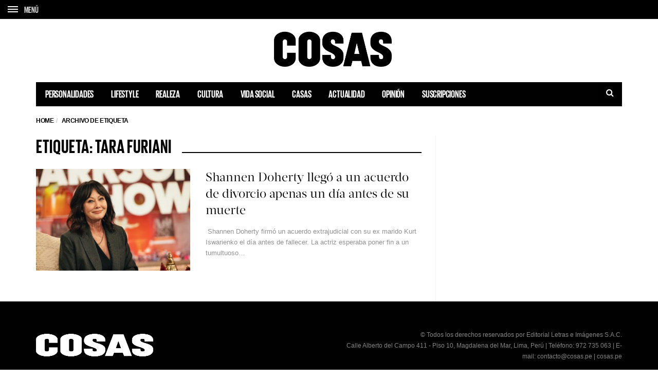

--- FILE ---
content_type: text/html; charset=UTF-8
request_url: https://cosas.pe/tag/tara-furiani/
body_size: 12373
content:
<!DOCTYPE html>
<!--[if lt IE 7 ]><html class="ie ie6" lang="es"> <![endif]-->
<!--[if IE 7 ]><html class="ie ie7" lang="es"> <![endif]-->
<!--[if IE 8 ]><html class="ie ie8" lang="es"> <![endif]-->
<!--[if (gte IE 9)|!(IE)]><!--><html lang="es">
<head>

	<meta charset="UTF-8">
	<meta name="viewport" content="user-scalable=yes, width=device-width, initial-scale=1.0, maximum-scale=1">

	<!--[if IE]><meta http-equiv="X-UA-Compatible" content="IE=edge" /><![endif]-->

	<link rel="pingback" href="https://cosas.pe/xmlrpc.php">

	
	<link rel="stylesheet" href="https://cosas.pe/wp-content/themes/barcelona/plugins.css">
	<!-- <link rel="stylesheet" href="https://cosas.pe/wp-content/themes/barcelona/style.css"> -->
	<link rel="stylesheet" href="https://cosas.pe/wp-content/themes/barcelona-child/style-compress.css">

	<!-- <script src="https://cdnjs.cloudflare.com/ajax/libs/jquery/2.2.0/jquery.min.js"></script> -->
	<meta name='robots' content='index, follow, max-image-preview:large, max-snippet:-1, max-video-preview:-1' />

	<!-- This site is optimized with the Yoast SEO plugin v20.0 - https://yoast.com/wordpress/plugins/seo/ -->
	<title>Tara Furiani Archives - COSAS.PE</title>
	<link rel="canonical" href="https://cosas.pe/tag/tara-furiani/" />
	<meta property="og:locale" content="es_ES" />
	<meta property="og:type" content="article" />
	<meta property="og:title" content="Tara Furiani Archives - COSAS.PE" />
	<meta property="og:url" content="https://cosas.pe/tag/tara-furiani/" />
	<meta property="og:site_name" content="COSAS.PE" />
	<meta name="twitter:card" content="summary_large_image" />
	<meta name="twitter:site" content="@cosasperu" />
	<script type="application/ld+json" class="yoast-schema-graph">{"@context":"https://schema.org","@graph":[{"@type":"CollectionPage","@id":"https://cosas.pe/tag/tara-furiani/","url":"https://cosas.pe/tag/tara-furiani/","name":"Tara Furiani Archives - COSAS.PE","isPartOf":{"@id":"https://cosas.pe/#website"},"primaryImageOfPage":{"@id":"https://cosas.pe/tag/tara-furiani/#primaryimage"},"image":{"@id":"https://cosas.pe/tag/tara-furiani/#primaryimage"},"thumbnailUrl":"https://cosasbucket.s3.amazonaws.com/wp-content/uploads/2024/07/15161009/Shannen-Doherty-abridora.jpg","inLanguage":"es"},{"@type":"ImageObject","inLanguage":"es","@id":"https://cosas.pe/tag/tara-furiani/#primaryimage","url":"https://cosasbucket.s3.amazonaws.com/wp-content/uploads/2024/07/15161009/Shannen-Doherty-abridora.jpg","contentUrl":"https://cosasbucket.s3.amazonaws.com/wp-content/uploads/2024/07/15161009/Shannen-Doherty-abridora.jpg","width":1200,"height":800,"caption":"Fuente: NBC"},{"@type":"WebSite","@id":"https://cosas.pe/#website","url":"https://cosas.pe/","name":"COSAS.PE","description":"","publisher":{"@id":"https://cosas.pe/#organization"},"potentialAction":[{"@type":"SearchAction","target":{"@type":"EntryPoint","urlTemplate":"https://cosas.pe/?s={search_term_string}"},"query-input":"required name=search_term_string"}],"inLanguage":"es"},{"@type":"Organization","@id":"https://cosas.pe/#organization","name":"COSAS.PE","url":"https://cosas.pe/","logo":{"@type":"ImageObject","inLanguage":"es","@id":"https://cosas.pe/#/schema/logo/image/","url":"https://cosasbucket.s3.amazonaws.com/wp-content/uploads/2015/12/15174819/cosas.png","contentUrl":"https://cosasbucket.s3.amazonaws.com/wp-content/uploads/2015/12/15174819/cosas.png","width":883,"height":270,"caption":"COSAS.PE"},"image":{"@id":"https://cosas.pe/#/schema/logo/image/"},"sameAs":["https://www.facebook.com/cosas.pe","https://twitter.com/cosasperu"]}]}</script>
	<!-- / Yoast SEO plugin. -->


<link rel='dns-prefetch' href='//ajax.googleapis.com' />
<link rel='dns-prefetch' href='//www.googletagmanager.com' />
<link rel='dns-prefetch' href='//fonts.googleapis.com' />
<link rel='dns-prefetch' href='//maxcdn.bootstrapcdn.com' />
<link rel='dns-prefetch' href='//s.w.org' />
<link rel="alternate" type="application/rss+xml" title="COSAS.PE &raquo; Feed" href="https://cosas.pe/feed/" />
<link rel="alternate" type="application/rss+xml" title="COSAS.PE &raquo; Feed de los comentarios" href="https://cosas.pe/comments/feed/" />
<link rel="alternate" type="application/rss+xml" title="COSAS.PE &raquo; Etiqueta Tara Furiani del feed" href="https://cosas.pe/tag/tara-furiani/feed/" />
<script type="text/javascript">
window._wpemojiSettings = {"baseUrl":"https:\/\/s.w.org\/images\/core\/emoji\/14.0.0\/72x72\/","ext":".png","svgUrl":"https:\/\/s.w.org\/images\/core\/emoji\/14.0.0\/svg\/","svgExt":".svg","source":{"concatemoji":"https:\/\/cosas.pe\/wp-includes\/js\/wp-emoji-release.min.js?ver=6.0.11"}};
/*! This file is auto-generated */
!function(e,a,t){var n,r,o,i=a.createElement("canvas"),p=i.getContext&&i.getContext("2d");function s(e,t){var a=String.fromCharCode,e=(p.clearRect(0,0,i.width,i.height),p.fillText(a.apply(this,e),0,0),i.toDataURL());return p.clearRect(0,0,i.width,i.height),p.fillText(a.apply(this,t),0,0),e===i.toDataURL()}function c(e){var t=a.createElement("script");t.src=e,t.defer=t.type="text/javascript",a.getElementsByTagName("head")[0].appendChild(t)}for(o=Array("flag","emoji"),t.supports={everything:!0,everythingExceptFlag:!0},r=0;r<o.length;r++)t.supports[o[r]]=function(e){if(!p||!p.fillText)return!1;switch(p.textBaseline="top",p.font="600 32px Arial",e){case"flag":return s([127987,65039,8205,9895,65039],[127987,65039,8203,9895,65039])?!1:!s([55356,56826,55356,56819],[55356,56826,8203,55356,56819])&&!s([55356,57332,56128,56423,56128,56418,56128,56421,56128,56430,56128,56423,56128,56447],[55356,57332,8203,56128,56423,8203,56128,56418,8203,56128,56421,8203,56128,56430,8203,56128,56423,8203,56128,56447]);case"emoji":return!s([129777,127995,8205,129778,127999],[129777,127995,8203,129778,127999])}return!1}(o[r]),t.supports.everything=t.supports.everything&&t.supports[o[r]],"flag"!==o[r]&&(t.supports.everythingExceptFlag=t.supports.everythingExceptFlag&&t.supports[o[r]]);t.supports.everythingExceptFlag=t.supports.everythingExceptFlag&&!t.supports.flag,t.DOMReady=!1,t.readyCallback=function(){t.DOMReady=!0},t.supports.everything||(n=function(){t.readyCallback()},a.addEventListener?(a.addEventListener("DOMContentLoaded",n,!1),e.addEventListener("load",n,!1)):(e.attachEvent("onload",n),a.attachEvent("onreadystatechange",function(){"complete"===a.readyState&&t.readyCallback()})),(e=t.source||{}).concatemoji?c(e.concatemoji):e.wpemoji&&e.twemoji&&(c(e.twemoji),c(e.wpemoji)))}(window,document,window._wpemojiSettings);
</script>
<style type="text/css">
img.wp-smiley,
img.emoji {
	display: inline !important;
	border: none !important;
	box-shadow: none !important;
	height: 1em !important;
	width: 1em !important;
	margin: 0 0.07em !important;
	vertical-align: -0.1em !important;
	background: none !important;
	padding: 0 !important;
}
</style>
	<link rel='stylesheet' id='wp-block-library-css'  href='https://cosas.pe/wp-includes/css/dist/block-library/style.min.css?ver=6.0.11' type='text/css' media='all' />
<style id='global-styles-inline-css' type='text/css'>
body{--wp--preset--color--black: #000000;--wp--preset--color--cyan-bluish-gray: #abb8c3;--wp--preset--color--white: #ffffff;--wp--preset--color--pale-pink: #f78da7;--wp--preset--color--vivid-red: #cf2e2e;--wp--preset--color--luminous-vivid-orange: #ff6900;--wp--preset--color--luminous-vivid-amber: #fcb900;--wp--preset--color--light-green-cyan: #7bdcb5;--wp--preset--color--vivid-green-cyan: #00d084;--wp--preset--color--pale-cyan-blue: #8ed1fc;--wp--preset--color--vivid-cyan-blue: #0693e3;--wp--preset--color--vivid-purple: #9b51e0;--wp--preset--gradient--vivid-cyan-blue-to-vivid-purple: linear-gradient(135deg,rgba(6,147,227,1) 0%,rgb(155,81,224) 100%);--wp--preset--gradient--light-green-cyan-to-vivid-green-cyan: linear-gradient(135deg,rgb(122,220,180) 0%,rgb(0,208,130) 100%);--wp--preset--gradient--luminous-vivid-amber-to-luminous-vivid-orange: linear-gradient(135deg,rgba(252,185,0,1) 0%,rgba(255,105,0,1) 100%);--wp--preset--gradient--luminous-vivid-orange-to-vivid-red: linear-gradient(135deg,rgba(255,105,0,1) 0%,rgb(207,46,46) 100%);--wp--preset--gradient--very-light-gray-to-cyan-bluish-gray: linear-gradient(135deg,rgb(238,238,238) 0%,rgb(169,184,195) 100%);--wp--preset--gradient--cool-to-warm-spectrum: linear-gradient(135deg,rgb(74,234,220) 0%,rgb(151,120,209) 20%,rgb(207,42,186) 40%,rgb(238,44,130) 60%,rgb(251,105,98) 80%,rgb(254,248,76) 100%);--wp--preset--gradient--blush-light-purple: linear-gradient(135deg,rgb(255,206,236) 0%,rgb(152,150,240) 100%);--wp--preset--gradient--blush-bordeaux: linear-gradient(135deg,rgb(254,205,165) 0%,rgb(254,45,45) 50%,rgb(107,0,62) 100%);--wp--preset--gradient--luminous-dusk: linear-gradient(135deg,rgb(255,203,112) 0%,rgb(199,81,192) 50%,rgb(65,88,208) 100%);--wp--preset--gradient--pale-ocean: linear-gradient(135deg,rgb(255,245,203) 0%,rgb(182,227,212) 50%,rgb(51,167,181) 100%);--wp--preset--gradient--electric-grass: linear-gradient(135deg,rgb(202,248,128) 0%,rgb(113,206,126) 100%);--wp--preset--gradient--midnight: linear-gradient(135deg,rgb(2,3,129) 0%,rgb(40,116,252) 100%);--wp--preset--duotone--dark-grayscale: url('#wp-duotone-dark-grayscale');--wp--preset--duotone--grayscale: url('#wp-duotone-grayscale');--wp--preset--duotone--purple-yellow: url('#wp-duotone-purple-yellow');--wp--preset--duotone--blue-red: url('#wp-duotone-blue-red');--wp--preset--duotone--midnight: url('#wp-duotone-midnight');--wp--preset--duotone--magenta-yellow: url('#wp-duotone-magenta-yellow');--wp--preset--duotone--purple-green: url('#wp-duotone-purple-green');--wp--preset--duotone--blue-orange: url('#wp-duotone-blue-orange');--wp--preset--font-size--small: 13px;--wp--preset--font-size--medium: 20px;--wp--preset--font-size--large: 36px;--wp--preset--font-size--x-large: 42px;}.has-black-color{color: var(--wp--preset--color--black) !important;}.has-cyan-bluish-gray-color{color: var(--wp--preset--color--cyan-bluish-gray) !important;}.has-white-color{color: var(--wp--preset--color--white) !important;}.has-pale-pink-color{color: var(--wp--preset--color--pale-pink) !important;}.has-vivid-red-color{color: var(--wp--preset--color--vivid-red) !important;}.has-luminous-vivid-orange-color{color: var(--wp--preset--color--luminous-vivid-orange) !important;}.has-luminous-vivid-amber-color{color: var(--wp--preset--color--luminous-vivid-amber) !important;}.has-light-green-cyan-color{color: var(--wp--preset--color--light-green-cyan) !important;}.has-vivid-green-cyan-color{color: var(--wp--preset--color--vivid-green-cyan) !important;}.has-pale-cyan-blue-color{color: var(--wp--preset--color--pale-cyan-blue) !important;}.has-vivid-cyan-blue-color{color: var(--wp--preset--color--vivid-cyan-blue) !important;}.has-vivid-purple-color{color: var(--wp--preset--color--vivid-purple) !important;}.has-black-background-color{background-color: var(--wp--preset--color--black) !important;}.has-cyan-bluish-gray-background-color{background-color: var(--wp--preset--color--cyan-bluish-gray) !important;}.has-white-background-color{background-color: var(--wp--preset--color--white) !important;}.has-pale-pink-background-color{background-color: var(--wp--preset--color--pale-pink) !important;}.has-vivid-red-background-color{background-color: var(--wp--preset--color--vivid-red) !important;}.has-luminous-vivid-orange-background-color{background-color: var(--wp--preset--color--luminous-vivid-orange) !important;}.has-luminous-vivid-amber-background-color{background-color: var(--wp--preset--color--luminous-vivid-amber) !important;}.has-light-green-cyan-background-color{background-color: var(--wp--preset--color--light-green-cyan) !important;}.has-vivid-green-cyan-background-color{background-color: var(--wp--preset--color--vivid-green-cyan) !important;}.has-pale-cyan-blue-background-color{background-color: var(--wp--preset--color--pale-cyan-blue) !important;}.has-vivid-cyan-blue-background-color{background-color: var(--wp--preset--color--vivid-cyan-blue) !important;}.has-vivid-purple-background-color{background-color: var(--wp--preset--color--vivid-purple) !important;}.has-black-border-color{border-color: var(--wp--preset--color--black) !important;}.has-cyan-bluish-gray-border-color{border-color: var(--wp--preset--color--cyan-bluish-gray) !important;}.has-white-border-color{border-color: var(--wp--preset--color--white) !important;}.has-pale-pink-border-color{border-color: var(--wp--preset--color--pale-pink) !important;}.has-vivid-red-border-color{border-color: var(--wp--preset--color--vivid-red) !important;}.has-luminous-vivid-orange-border-color{border-color: var(--wp--preset--color--luminous-vivid-orange) !important;}.has-luminous-vivid-amber-border-color{border-color: var(--wp--preset--color--luminous-vivid-amber) !important;}.has-light-green-cyan-border-color{border-color: var(--wp--preset--color--light-green-cyan) !important;}.has-vivid-green-cyan-border-color{border-color: var(--wp--preset--color--vivid-green-cyan) !important;}.has-pale-cyan-blue-border-color{border-color: var(--wp--preset--color--pale-cyan-blue) !important;}.has-vivid-cyan-blue-border-color{border-color: var(--wp--preset--color--vivid-cyan-blue) !important;}.has-vivid-purple-border-color{border-color: var(--wp--preset--color--vivid-purple) !important;}.has-vivid-cyan-blue-to-vivid-purple-gradient-background{background: var(--wp--preset--gradient--vivid-cyan-blue-to-vivid-purple) !important;}.has-light-green-cyan-to-vivid-green-cyan-gradient-background{background: var(--wp--preset--gradient--light-green-cyan-to-vivid-green-cyan) !important;}.has-luminous-vivid-amber-to-luminous-vivid-orange-gradient-background{background: var(--wp--preset--gradient--luminous-vivid-amber-to-luminous-vivid-orange) !important;}.has-luminous-vivid-orange-to-vivid-red-gradient-background{background: var(--wp--preset--gradient--luminous-vivid-orange-to-vivid-red) !important;}.has-very-light-gray-to-cyan-bluish-gray-gradient-background{background: var(--wp--preset--gradient--very-light-gray-to-cyan-bluish-gray) !important;}.has-cool-to-warm-spectrum-gradient-background{background: var(--wp--preset--gradient--cool-to-warm-spectrum) !important;}.has-blush-light-purple-gradient-background{background: var(--wp--preset--gradient--blush-light-purple) !important;}.has-blush-bordeaux-gradient-background{background: var(--wp--preset--gradient--blush-bordeaux) !important;}.has-luminous-dusk-gradient-background{background: var(--wp--preset--gradient--luminous-dusk) !important;}.has-pale-ocean-gradient-background{background: var(--wp--preset--gradient--pale-ocean) !important;}.has-electric-grass-gradient-background{background: var(--wp--preset--gradient--electric-grass) !important;}.has-midnight-gradient-background{background: var(--wp--preset--gradient--midnight) !important;}.has-small-font-size{font-size: var(--wp--preset--font-size--small) !important;}.has-medium-font-size{font-size: var(--wp--preset--font-size--medium) !important;}.has-large-font-size{font-size: var(--wp--preset--font-size--large) !important;}.has-x-large-font-size{font-size: var(--wp--preset--font-size--x-large) !important;}
</style>
<link rel='stylesheet' id='contact-form-7-css'  href='https://cosas.pe/wp-content/plugins/contact-form-7/includes/css/styles.css?ver=5.7.7' type='text/css' media='all' />
<link rel='stylesheet' id='jquery-ui-theme-css'  href='https://ajax.googleapis.com/ajax/libs/jqueryui/1.11.4/themes/smoothness/jquery-ui.min.css?ver=1.11.4' type='text/css' media='all' />
<link rel='stylesheet' id='jquery-ui-timepicker-css'  href='https://cosas.pe/wp-content/plugins/contact-form-7-datepicker/js/jquery-ui-timepicker/jquery-ui-timepicker-addon.min.css?ver=6.0.11' type='text/css' media='all' />
<link rel='stylesheet' id='ssb-front-css-css'  href='https://cosas.pe/wp-content/plugins/simple-social-buttons/assets/css/front.css?ver=4.1.1' type='text/css' media='all' />
<link rel='stylesheet' id='animate-css'  href='https://cosas.pe/wp-content/plugins/wp-quiz/assets/frontend/css/animate.css?ver=3.6.0' type='text/css' media='all' />
<link rel='stylesheet' id='wp-quiz-css'  href='https://cosas.pe/wp-content/plugins/wp-quiz/assets/frontend/css/wp-quiz.css?ver=2.0.10' type='text/css' media='all' />
<link rel='stylesheet' id='barcelona-font-css'  href='https://fonts.googleapis.com/css2?family=Open+Sans%3Aital%2Cwght%400%2C400%3B0%2C700%3B1%2C400&#038;display=swap&#038;ver=6.0.11' type='text/css' media='all' />
<link rel='stylesheet' id='font-awesome-css'  href='https://maxcdn.bootstrapcdn.com/font-awesome/4.7.0/css/font-awesome.min.css?ver=4.7.0' type='text/css' media='all' />
<script type='text/javascript' src='https://cosas.pe/wp-content/plugins/simple-social-buttons/assets/js/frontend-blocks.js?ver=4.1.1' id='ssb-blocks-front-js-js'></script>
<script type='text/javascript' src='https://cosas.pe/wp-includes/js/jquery/jquery.min.js?ver=3.6.0' id='jquery-core-js'></script>
<script type='text/javascript' src='https://cosas.pe/wp-includes/js/jquery/jquery-migrate.min.js?ver=3.3.2' id='jquery-migrate-js'></script>
<script type='text/javascript' id='ssb-front-js-js-extra'>
/* <![CDATA[ */
var SSB = {"ajax_url":"https:\/\/cosas.pe\/wp-admin\/admin-ajax.php","fb_share_nonce":"fb95051764"};
/* ]]> */
</script>
<script type='text/javascript' src='https://cosas.pe/wp-content/plugins/simple-social-buttons/assets/js/front.js?ver=4.1.1' id='ssb-front-js-js'></script>

<!-- Google Analytics snippet added by Site Kit -->
<script type='text/javascript' src='https://www.googletagmanager.com/gtag/js?id=GT-5MGV477' id='google_gtagjs-js' async></script>
<script type='text/javascript' id='google_gtagjs-js-after'>
window.dataLayer = window.dataLayer || [];function gtag(){dataLayer.push(arguments);}
gtag('set', 'linker', {"domains":["cosas.pe"]} );
gtag("js", new Date());
gtag("set", "developer_id.dZTNiMT", true);
gtag("config", "GT-5MGV477");
</script>

<!-- End Google Analytics snippet added by Site Kit -->
<link rel="https://api.w.org/" href="https://cosas.pe/wp-json/" /><link rel="alternate" type="application/json" href="https://cosas.pe/wp-json/wp/v2/tags/138579" /><link rel="EditURI" type="application/rsd+xml" title="RSD" href="https://cosas.pe/xmlrpc.php?rsd" />
<link rel="wlwmanifest" type="application/wlwmanifest+xml" href="https://cosas.pe/wp-includes/wlwmanifest.xml" /> 
<meta name="generator" content="WordPress 6.0.11" />
<meta name="generator" content="Site Kit by Google 1.106.0" /> <style media="screen">

		.simplesocialbuttons.simplesocialbuttons_inline .ssb-fb-like {
	  margin: ;
	}
		 /*inline margin*/
	
	
	
	
	
		.simplesocialbuttons.simplesocialbuttons_inline.simplesocial-round-icon button{
	  margin: ;
	}

	
			 /*margin-digbar*/

	
	
	
	
	
	
	
</style>
<link rel="icon" href="https://s3.amazonaws.com/cosasbucket/wp-content/uploads/2015/12/23160428/favicon.png" />

<meta property="fb:app_id" content="559503277538182" /><style type="text/css">
body { font-family: Montserrat, sans-serif; }
h1,h2,h3,h4,h5,h6 { font-family: Montserrat, sans-serif; }
</style>
<style type="text/css">
.posts-box-3 .post-summary .post-image{
    min-height: 237px;    
}

::-moz-selection { background-color: #f2132d; }
::selection { background-color: #f2132d; }
</style>
<meta name="google-site-verification" content="0qtbJcI-iitl3Vk6MfP7sUSmkrSBCbuAHhWRtV7Dxgk"><link rel="icon" href="https://cosasbucket.s3.amazonaws.com/wp-content/uploads/2015/12/04152702/cropped-favicon-32x32.png" sizes="32x32" />
<link rel="icon" href="https://cosasbucket.s3.amazonaws.com/wp-content/uploads/2015/12/04152702/cropped-favicon-192x192.png" sizes="192x192" />
<link rel="apple-touch-icon" href="https://cosasbucket.s3.amazonaws.com/wp-content/uploads/2015/12/04152702/cropped-favicon-180x180.png" />
<meta name="msapplication-TileImage" content="https://cosasbucket.s3.amazonaws.com/wp-content/uploads/2015/12/04152702/cropped-favicon-270x270.png" />
		<style type="text/css" id="wp-custom-css">
			.post-content .wp-caption {

    border: 10px solid #ffffff;
    background: #ffffff;
}		</style>
			
	<!-- Etiqueta de Google (gtag.js) --> 
    <script async src="https://www.googletagmanager.com/gtag/js?id=G-7CX5HFHCP1"></script>    
    <script>
        window.dataLayer = window.dataLayer || [];
        function gtag(){dataLayer.push(arguments);}
        gtag('js', new Date());
        gtag('config', 'G-7CX5HFHCP1');
    </script>
	
	<style>
					.transparent-black{
				position:absolute;
				top: 0;
				left: 0;
				width:100%;
				height:100%;
			}
			.transparent-black{
				z-index:3;
				background: rgba( 0,0,0, 0.6)
			}
			.vm-middle{
				position:relative;
				z-index:99;
			}

			.featured-posts .owl-carousel {
				display: block;
				/*max-height: 800px;*/
				overflow: hidden;
			}

			.featured-posts .owl-carousel .owl-item img {
				position: relative;
				z-index: 555;
			}

			.sidebar-right .owl-carousel {
				display:block;
				overflow: hidden;
			}

		
	</style>

	<!-- Global site tag (gtag.js) - Google Analytics -->
	<!-- <script async src="https://www.googletagmanager.com/gtag/js?id=UA-52135502-5"></script>
	<script>
	window.dataLayer = window.dataLayer || [];
	function gtag(){dataLayer.push(arguments);}
	gtag('js', new Date());

	gtag('config', 'UA-52135502-5');
	</script> -->

			
		<!-- Add this script after you make your dataLayer = []; call -->
		<!-- AND after your GTM code snippet -->
		<!-- This needs to go inside the header.php in order for it work globally across your site -->
		<script type="text/javascript">
			// URL toolbox - helps grabbing elements in the URL
			var _d = document;
			var _dl = _d.location;
			var _dlp = _dl.pathname;
			var _dls = _dl.search;
			var _dr = _d.referrer;

			// Initialize your data layer and start pushing variables from custom WordPress PHP data layer
			dataLayer.push({

				

				

								"GTM_WP_date": "julio 15, 2024",


				
			});

		</script>
		<script type='text/javascript'>
			var wp_cat_js = '';wp_cat_js = 'Personalidades';					console.log('Categoria '+wp_cat_js);
			var wp_home_js = '';		</script>
		<script async src="https://pagead2.googlesyndication.com/pagead/js/adsbygoogle.js"></script>
		<script>
			(adsbygoogle = window.adsbygoogle || []).push({
				google_ad_client: "ca-pub-7032980048917041",
				enable_page_level_ads: true
			});
		</script>

		<script async src="https://securepubads.g.doubleclick.net/tag/js/gpt.js"></script>
		<script>
			window.googletag = window.googletag || {cmd: []};
			googletag.cmd.push(function() {

				googletag.defineSlot('/120940424/popup_cosas_home_300x250', [300, 250], 'div-gpt-ad-1579744882791-0').addService(googletag.pubads());

				// TODAS LAS DEMAS PAGINAS
				googletag.defineSlot('/120940424/home/top', [[728, 90], 'fluid', [320, 100], [970, 90]], 'div-gpt-ad-1696448204237-0').addService(googletag.pubads());

				//Desktop
								//if (!md.phone() && !md.tablet()) {					
					googletag.defineSlot('/120940424/superior_desktop_custom', [728, 90], 'div-gpt-ad-1524780162401-0').addService(googletag.pubads()).setCollapseEmptyDiv(true);
					googletag.defineSlot('/120940424/desktop_superior_wp', [728, 90], 'div-gpt-ad-1467001568438-0').addService(googletag.pubads()).setCollapseEmptyDiv(true);
					googletag.defineSlot('/120940424/desktop_superior_wp_t', [728, 90], 'div-gpt-ad-1586196462951-0').addService(googletag.pubads()).setCollapseEmptyDiv(true);
					googletag.defineSlot('/120940424/Entrelinea_desktop_wp_0', [728, 90], 'div-gpt-ad-1585082029483-0').addService(googletag.pubads()).setCollapseEmptyDiv(true);
					googletag.defineSlot('/120940424/Entrelinea_desktop_wp_1', [728, 90], 'div-gpt-ad-1585092343104-0').addService(googletag.pubads()).setCollapseEmptyDiv(true);
					googletag.defineSlot('/120940424/Entrelinea_desktop_wp_2', [728, 90], 'div-gpt-ad-1585092397085-0').addService(googletag.pubads()).setCollapseEmptyDiv(true);
					googletag.defineSlot('/120940424/Entrelinea_desktop_wp_3', [728, 90], 'div-gpt-ad-1585092599399-0').addService(googletag.pubads()).setCollapseEmptyDiv(true);
					googletag.defineSlot('/120940424/Entrelinea_desktop_wp_4', [728, 90], 'div-gpt-ad-1585092634881-0').addService(googletag.pubads()).setCollapseEmptyDiv(true);
				//}
								//Tablet
				
				
				//Smartphone
								// banner 2023
				googletag.defineSlot('/120940424/home/interscroller1', [[300, 250], [320, 480], 'fluid', [300, 600]], 'div-gpt-ad-1695420488874-0').addService(googletag.pubads());
				googletag.defineSlot('/120940424/home/interscroller2', [[300, 600], [320, 480], 'fluid', [300, 250]], 'div-gpt-ad-1695420680062-0').addService(googletag.pubads());
				googletag.defineSlot('/120940424/home/interscroller3', [[300, 250], [320, 480], [300, 600], 'fluid'], 'div-gpt-ad-1695420763672-0').addService(googletag.pubads());
				googletag.defineSlot('/120940424/home/interscroller4', [[300, 600], [320, 480], 'fluid', [300, 250]], 'div-gpt-ad-1695699218832-0').addService(googletag.pubads());

				//Tags universales
				googletag.defineSlot('/120940424/box_wp', [300, 250], 'div-gpt-ad-1467001568438-1').addService(googletag.pubads()).setCollapseEmptyDiv(true);
				googletag.defineSlot('/120940424/box_b_wp', [300, 250], 'div-gpt-ad-1479763427762-0').addService(googletag.pubads()).setCollapseEmptyDiv(true);
				googletag.defineSlot('/120940424/rascacielos_wp', [300, 600], 'div-gpt-ad-1467001568438-2').addService(googletag.pubads()).setCollapseEmptyDiv(true);				
				googletag.defineSlot('/120940424/autopublicidad_wp_0', [[300, 450], [300, 600]], 'div-gpt-ad-1473353685396-0').addService(googletag.pubads()).setCollapseEmptyDiv(true);
				googletag.defineSlot('/120940424/autopublicidad_wp_1', [[300, 450], [300, 600]], 'div-gpt-ad-1473353685396-1').addService(googletag.pubads()).setCollapseEmptyDiv(true);
				googletag.defineSlot('/120940424/autopublicidad_wp_2', [[300, 450], [300, 600]], 'div-gpt-ad-1473353685396-2').addService(googletag.pubads()).setCollapseEmptyDiv(true);
				
				googletag.defineSlot('/120940424/rascacielos_wp_e', [300, 600], 'div-gpt-ad-1692806270483-0').addService(googletag.pubads());
				googletag.defineSlot('/120940424/rascacielos_wp_d', [300, 600], 'div-gpt-ad-1692107807677-0').addService(googletag.pubads());
				googletag.defineSlot('/120940424/rascacielos_wp_f', [300, 600], 'div-gpt-ad-1692806792595-0').addService(googletag.pubads());
				googletag.defineSlot('/120940424/rascacielos_wp_g', [300, 600], 'div-gpt-ad-1692807205766-0').addService(googletag.pubads());

				//Rascacielos
				googletag.defineSlot('/120940424/home/rascacielo1', ['fluid', [300, 600]], 'div-gpt-ad-1697214810340-0').addService(googletag.pubads());
				googletag.defineSlot('/120940424/home/rascacielo2', ['fluid', [300, 600]], 'div-gpt-ad-1697215186372-0').addService(googletag.pubads());
				googletag.defineSlot('/120940424/home/rascacielo3', ['fluid', [300, 600]], 'div-gpt-ad-1694822493503-0').addService(googletag.pubads());
				googletag.defineSlot('/120940424/home/rascacielo4', ['fluid', [300, 600]], 'div-gpt-ad-1695083487915-0').addService(googletag.pubads());

				// Casas
								
				googletag.pubads().enableSingleRequest();
				googletag.enableServices();
			});
		</script>

		<script>
		window.googletag = window.googletag || {cmd: []};
		googletag.cmd.push(function() {
			googletag.pubads().addEventListener('slotRenderEnded', function(event) {
			var div = document.getElementById(event.slot.getSlotElementId());
			if (div) {
				if (event.isEmpty) {
				// No hay anuncio → ocultar completamente
				div.style.display = 'none';
				} else {
				// Hay anuncio → aplicar el tamaño esperado (300x600 u otro)
				// Puedes usar event.size si quieres ser dinámico, o fijarlo
				div.style.minWidth = '300px';
				div.style.minHeight = '600px';
				}
			}
			});
		});
		</script>

		
</head>
<body class="archive tag tag-tara-furiani tag-138579 has-breadcrumb">
	
	


<script>
	(function(d) {
		var config = {
		kitId: 'knb7hxy',
		scriptTimeout: 3000,
		async: true
		},
		h=d.documentElement,t=setTimeout(function(){h.className=h.className.replace(/\bwf-loading\b/g,"")+" wf-inactive";},config.scriptTimeout),tk=d.createElement("script"),f=false,s=d.getElementsByTagName("script")[0],a;h.className+=" wf-loading";tk.src='https://use.typekit.net/'+config.kitId+'.js';tk.async=true;tk.onload=tk.onreadystatechange=function(){a=this.readyState;if(f||a&&a!="complete"&&a!="loaded")return;f=true;clearTimeout(t);try{Typekit.load(config)}catch(e){}};s.parentNode.insertBefore(tk,s)
	})(document);
</script>
<!-- Google Tag Manager (noscript) -->
<noscript><iframe src="https://www.googletagmanager.com/ns.html?id=GTM-T5LNZX"
height="0" width="0" style="display:none;visibility:hidden"></iframe></noscript>
<!-- End Google Tag Manager (noscript) -->

<!-- Menú superior -->
<header class="menu-secondary navbar-fixed-top repair-1">
	<div class="container-fluid">
		<div class="row d-flex a-i-center options-container">
			<div class="col-xs-4 col-sm-5 option-left">
				<div class="row left">
					<a href="#" class="icon-menu-container col-xs-3 col-lg-2" onclick="close_search();">
						<i>
							<span class="icon-menu"></span>
							<span class="icon-menu"></span>
							<span class="icon-menu"></span>
						</i>
						<p class="m-a d-sm-none">MENÚ</p>
						<p class="m-c hidden d-sm-none">CERRAR</p>
					</a>
					<!-- <a href="#" class="search col-xs-3 col-lg-2 d-sm-none" id="search">
						<i class="fa fa-search" aria-hidden="true"></i>
						<p>BUSCAR</p>
					</a>
					<a href="#" class="newsletter col-xs-3 col-lg-2 d-sm-none">
						<p>NEWSLETTER</p>
					</a> -->
				</div>
			</div>
			<!-- <div class="col-xs-4 col-sm-2 option-center">
				<h1 class="logo">COSAS</h1>
			</div>
			<div class="col-xs-4 col-sm-5 option-right d-sm-none">
				<ul>
					<li><a href="#">CATEGORÍA</a></li>
				</ul>
			</div> -->
		</div>
		<div class="row search-- d-flex a-i-center">
			<div class="col-xs-12 d-flex a-i-center">
				<i class="fa fa-search" aria-hidden="true"></i>
				<input type="search" placeholder="ESCRIBE AQUÍ TU BÚSQUEDA" id="s">
				<a href="#" class="close-search" onclick="close_search();"><i class="fa fa-times" aria-hidden="true"></i></a>
			</div>
		</div>
		<div class="row load-scroll">

		</div>
	</div>
</header>
<nav class="menu-items menu-d-e">
	<div class="container-fluid">
		<div class="row">
			<div class="col-xs-12 menu-items-container">
				<ul>
					<!--
					<a href="/wellness"><li>&nbsp;</li></a>
					<a href="/novias"><li>Novias</li></a>
					<a href="/cosas-art-2019"><li>COSAS Art 2019</li></a>
					<a href="/wellness"><li>Wellness</li></a>
					<a href="/personalidades"><li>Personalidades</li></a>
					<a href="/belleza"><li>Belleza</li></a>
					<a href="/celebrities"><li>Celebrities</li></a>
					<a href="/realeza"><li>Realeza</li></a>
					<a href="/moda"><li>Moda</li></a>
					<a href="/cultura"><li>Cultura</li></a>
					<a href="/el-arte-de-ser-peruano"><li>El arte de ser peruano</li></a>
					<a href="/de-fondo"><li>De Fondo</li></a>
					<a href="/spotlight"><li>Spotlight</li></a>
					<a href="/wishlist"><li>Wishlist</li></a>
					<a href="/escena-gourmet"><li>Escena gourmet</li></a>
					<a href="/escena-en-lima"><li>Escena en Lima</li></a>
					<a href="/vida-social"><li>Vida social</li></a>
					<a href="/casas"><li>CASAS</li></a>
					-->
					<!--<li><a href="#">COSAS TV</a></li> -->
					
					<a href=""><li>&nbsp;</li></a>
					<a href="/personalidades"><li>Personalidades</li></a>
					<a href="/lifestyle"><li>Lifestyle</li></a>
					<a href="/realeza"><li>Realeza</li></a>
					<a href="/cultura"><li>Cultura</li></a>
					<a href="/vida-social"><li>Vida social</li></a>
					<a href="/casas"><li>CASAS</li></a>
					<a href="/novias"><li>Novias</li></a>
					<a href="/moda"><li>Moda</li></a>
					<a href="/belleza"><li>Belleza</li></a>
					<a href="/cultura"><li>Cultura</li></a>
					<a href="/de-fondo"><li>De Fondo</li></a>
					
					
				</ul>
			</div>
		</div>
	</div>
</nav>

<!-- banner desktop top -->
				
<!-- banner mobile top -->

<nav class="navbar navbar-static-top navbar-dark mega-menu-dark header-style-b sticky-logo-inherit has-nav-menu">

	<div class="navbar-inner">

		<div class="container">

						<div class="navbar-top clearfix">

				<div class="navbar-top-left clearfix">
					<ul id="menu-top-bar-menu" class="navbar-top-menu"><li id="menu-item-715" class="gec menu-item menu-item-type-custom menu-item-object-custom menu-item-715"><a target="_blank" rel="noopener" href="http://grupoeditorialcosas.com">Grupo Editorial COSAS</a></li>
</ul>				</div>

				<div class="navbar-top-right">
					<ul class="social-icons"><li><a target="_blank" href="https://www.facebook.com/cosas.pe" title="Facebook"><span class="fa fa-facebook-official"></span></a></li><li><a target="_blank" href="https://www.youtube.com/cosasper" title="Youtube"><span class="fa fa-youtube"></span></a></li><li><a target="_blank" href="https://instagram.com/cosasperu/" title="Instagram"><span class="fa fa-instagram"></span></a></li></ul>				</div>

			</div><!-- .navbar-top -->
			
			<div class="navbar-header">

				<button type="button" class="navbar-toggle collapsed" data-toggle="collapse" data-target="#navbar" aria-expanded="false">
					<span class="sr-only">Menu</span>
					<span class="fa fa-navicon"></span>
				</button><!-- .navbar-toggle -->

								<button type="button" class="navbar-search btn-search">
					<span class="fa fa-search"></span>
				</button>
				
				
				<a href="https://cosas.pe/" class="navbar-logo">
					<span class="logo-location-header clearfix"><span class="logo-img logo-both logo-dark"><img src="https://cosasbucket.s3.amazonaws.com/wp-content/uploads/2015/12/24121843/logo_880.png" alt="COSAS.PE" width="228" height="70" data-at2x="https://s3.amazonaws.com/cosasbucket/wp-content/uploads/2015/12/24121841/logo_negro_1200.png" /></span><span class="logo-img logo-both logo-light"><img src="https://cosasbucket.s3.amazonaws.com/wp-content/uploads/2015/12/28191621/LOGO_COSAS_BLANCO_200X90.png" alt="COSAS.PE" width="228" height="70" data-at2x="https://cosasbucket.s3.amazonaws.com/wp-content/uploads/2015/12/24121847/logo_blanco_1200.png" /></span></span>				</a>

				
			</div><!-- .navbar-header -->

						<div id="navbar" class="navbar-collapse collapse">
			<ul id="menu-main-menu" class="navbar-nav nav"><li id="menu-item-103" class="menu-item menu-item-type-taxonomy menu-item-object-category menu-item-103"><a href="https://cosas.pe/personalidades/">PERSONALIDADES</a></li>
<li id="menu-item-939" class="menu-item menu-item-type-taxonomy menu-item-object-category menu-item-939"><a href="https://cosas.pe/lifestyle/">LIFESTYLE</a></li>
<li id="menu-item-128307" class="menu-item menu-item-type-taxonomy menu-item-object-category menu-item-128307"><a href="https://cosas.pe/realeza/">REALEZA</a></li>
<li id="menu-item-104" class="menu-item menu-item-type-taxonomy menu-item-object-category menu-item-104"><a href="https://cosas.pe/cultura/">CULTURA</a></li>
<li id="menu-item-229392" class="menu-item menu-item-type-taxonomy menu-item-object-category menu-item-229392"><a href="https://cosas.pe/vida-social/">VIDA SOCIAL</a></li>
<li id="menu-item-229393" class="menu-item menu-item-type-taxonomy menu-item-object-category menu-item-229393"><a href="https://cosas.pe/casas/">CASAS</a></li>
<li id="menu-item-248486" class="menu-item menu-item-type-post_type menu-item-object-page menu-item-248486"><a href="https://cosas.pe/actualidad/">ACTUALIDAD</a></li>
<li id="menu-item-312406" class="menu-item menu-item-type-taxonomy menu-item-object-category menu-item-312406"><a href="https://cosas.pe/columna-de-opinion/">OPINIÓN</a></li>
<li id="menu-item-184473" class="menu-item menu-item-type-custom menu-item-object-custom menu-item-184473"><a href="https://cosas-suscripciones.cosas.pe/">SUSCRIPCIONES</a></li>
<li class="search"><button class="btn btn-search"><span class="fa fa-search"></span></button></li></ul>			</div><!-- .navbar-collapse -->
			
		</div><!-- .container -->

	</div><!-- .navbar-inner -->

</nav><!-- .navbar -->

<div id="page-wrapper">
<div class="breadcrumb-wrapper"><div class="container"><ol itemscope itemtype="http://schema.org/BreadcrumbList" class="breadcrumb"><li itemprop="itemListElement" itemscope itemtype="http://schema.org/ListItem"><a class="breadcrumb-link" itemprop="item" href="https://cosas.pe/"><span itemprop="name">Home</span></a><meta itemprop="position" content="1" /></li><li itemprop="itemListElement" itemscope itemtype="http://schema.org/ListItem"><a itemprop="item" href="https://cosas.pe"><span itemprop="name">Archivo de etiqueta</span></a><meta itemprop="position" content="2" /></li></ol></div></div><div class="container">

	<div class="row-primary sidebar-right clearfix has-sidebar">

		<main id="main" class="main">
		<div class="posts-box posts-box-2"><div class="box-header archive-header has-title"><h2 class="title">Etiqueta: Tara Furiani</h2></div><div class="posts-wrapper">	<article class="post-summary psum-horizontal post-format-standard clearfix">

		<div class="post-image">

			<a href="https://cosas.pe/personalidades/313186/shannen-doherty-llego-a-un-acuerdo-de-divorcio-apenas-un-dia-antes-de-su-muerte/" title="Shannen Doherty llegó a un acuerdo de divorcio apenas un día antes de su muerte">
				<img width="384" height="253" src="https://cosasbucket.s3.amazonaws.com/wp-content/uploads/2024/07/15161009/Shannen-Doherty-abridora-384x253.jpg" class="attachment-barcelona-sm size-barcelona-sm wp-post-image" alt="" loading="lazy" srcset="https://cosasbucket.s3.amazonaws.com/wp-content/uploads/2024/07/15161009/Shannen-Doherty-abridora-384x253.jpg 384w, https://cosasbucket.s3.amazonaws.com/wp-content/uploads/2024/07/15161009/Shannen-Doherty-abridora-294x194.jpg 294w, https://cosasbucket.s3.amazonaws.com/wp-content/uploads/2024/07/15161009/Shannen-Doherty-abridora-1152x759.jpg 1152w" sizes="(max-width: 384px) 100vw, 384px" />			</a>

		</div><!-- .post-image -->

		<div class="post-details">

			<h2 class="post-title">
				<a href="https://cosas.pe/personalidades/313186/shannen-doherty-llego-a-un-acuerdo-de-divorcio-apenas-un-dia-antes-de-su-muerte/">Shannen Doherty llegó a un acuerdo de divorcio apenas un día antes de su muerte</a>
			</h2>

			<p class="post-excerpt">
				 Shannen Doherty firmó un acuerdo extrajudicial con su ex marido Kurt Iswarienko el día antes de fallecer. La actriz esperaba poner fin a un tumultuoso&hellip;			</p>

			
		</div><!-- .post-details -->

	</article>
	</div></div>		</main>

		<aside id="sidebar" class="">

	<div class="sidebar-inner">

		<div id="block-4" class="sidebar-widget widget_block widget_text">
<p></p>
</div><div id="block-10" class="sidebar-widget widget_block"><p><!-- /120940424/home/interscroller1 --></p>
<div id="div-gpt-ad-1695420488874-0" class="mobile-only" style="min-width: 300px; min-height: 250px; text-align: center;">
<script>googletag.cmd.push(function() { googletag.display('div-gpt-ad-1695420488874-0'); });</script>
</div>
<p><!-- /120940424/home/interscroller2 --></p>
<div id="div-gpt-ad-1695420680062-0" class="mobile-only" style="min-width: 300px; min-height: 250px; text-align: center;">
<script>googletag.cmd.push(function() { googletag.display('div-gpt-ad-1695420680062-0'); });</script>
</div>
<p><!-- /120940424/home/interscroller3 --></p>
<div id="div-gpt-ad-1695420763672-0" class="mobile-only" style="min-width: 300px; min-height: 250px; text-align: center;">
<script>googletag.cmd.push(function() { googletag.display('div-gpt-ad-1695420763672-0'); });</script>
</div>
<p><!-- /120940424/home/interscroller4 --></p>
<div id="div-gpt-ad-1695699218832-0" class="mobile-only" style="min-width: 300px; min-height: 250px; text-align: center;">
<script>googletag.cmd.push(function() { googletag.display('div-gpt-ad-1695699218832-0'); });</script>
</div></div><div id="block-22" class="sidebar-widget widget_block"><p><!-- /120940424/casas/rascacielo1 --></p>
<div id="div-gpt-ad-1697215066595-0" style="text-align: center;">
<script>googletag.cmd.push(function() { googletag.display('div-gpt-ad-1697215066595-0'); });</script>
</div></div><div id="block-23" class="sidebar-widget widget_block"><p><!-- /120940424/casas/interscroller1 --></p>
<div id="div-gpt-ad-1759278151950-0" style="text-align: center;">
<script>googletag.cmd.push(function() { googletag.display('div-gpt-ad-1759278151950-0'); });</script>
</div></div><div id="block-18" class="sidebar-widget widget_block"><p><!-- /120940424/home/rascacielo1 --></p>
<div id="div-gpt-ad-1697214810340-0" style="text-align: center;">
<script>googletag.cmd.push(function() { googletag.display('div-gpt-ad-1697214810340-0'); });</script>
</div></div><div id="block-15" class="sidebar-widget widget_block"><p><!-- /120940424/home/rascacielo2 --></p>
<div id="div-gpt-ad-1697215186372-0" style="text-align: center;">
<script>googletag.cmd.push(function() { googletag.display('div-gpt-ad-1697215186372-0'); });</script>
</div></div><div id="block-16" class="sidebar-widget widget_block"><p><!-- /120940424/home/rascacielo3 --></p>
<div id="div-gpt-ad-1694822493503-0" style="text-align: center;">
<script>googletag.cmd.push(function() { googletag.display('div-gpt-ad-1694822493503-0'); });</script>
</div></div><div id="block-17" class="sidebar-widget widget_block"><p><!-- /120940424/home/rascacielo4 --></p>
<div id="div-gpt-ad-1695083487915-0" style="text-align: center;">
<script>googletag.cmd.push(function() { googletag.display('div-gpt-ad-1695083487915-0'); });</script>
</div>
<a href="https://fridermedia.com/" target="_blank" style="color: #fff;">Fridermedia</a></div>
	</div><!-- .sidebar-inner -->

</aside>
	</div><!-- .row -->

</div><!-- .container -->
<footer class="footer footer-dark">

	<div class="container">

				<!-- <div class="row footer-sidebars">
						<div class="f-col col-md-4">
							</div>
					</div> --><!-- .footer-sidebars -->
		
				<div class="row footer-bottom has-logo">

			<div class="f-col col-md-6">

								<div class="logo-wrapper">

					<a href="https://cosas.pe/" class="logo-inverse">
						<span class="logo-location-footer clearfix"><span class="logo-img logo-single logo-light"><img src="https://s3.amazonaws.com/cosasbucket/wp-content/uploads/2015/12/24121845/logo_blanco_880.png" alt="COSAS.PE" width="228" height="70" data-at2x="https://s3.amazonaws.com/cosasbucket/wp-content/uploads/2015/12/24121847/logo_blanco_1200.png" /></span></span>					</a>

				</div>
							</div>

			<div class="col col-md-6">
				
				<p class="copy-info">© Todos los derechos reservados por Editorial Letras e Imágenes S.A.C.<br>
Calle Alberto del Campo 411 - Piso 10, Magdalena del Mar, Lima, Perú | Teléfono: 972 735 063 | E-mail: contacto@cosas.pe | <a href="https://cosas.pe">cosas.pe</a></p>			</div>

		</div>
		
	</div><!-- .container -->

</footer><!-- footer -->

</div><!-- #page-wrapper -->

<!-- <script src="https://cdnjs.cloudflare.com/ajax/libs/jquery/2.2.0/jquery.min.js"></script>
<script src="https://cdnjs.cloudflare.com/ajax/libs/OwlCarousel2/2.3.4/owl.carousel.min.js"></script>
<script src="https://cdn.jsdelivr.net/gh/fancyapps/fancybox@3.5.7/dist/jquery.fancybox.min.js"></script> -->

<script src="https://cosas.pe/wp-content/themes/barcelona/plugins.js?v=12"></script>
<div class="search-form-full"><form class="search-form" method="get" action="https://cosas.pe/">
				 <div class="search-form-inner"><div class="barcelona-sc-close"><span class="barcelona-ic">&times;</span><span class="barcelona-text">Cerrar</span></div>
				 	<div class="input-group">
				        <span class="input-group-addon" id="searchAddon1"><span class="fa fa-search"></span></span>
		                <input type="text" name="s" class="form-control search-field" autocomplete="off" placeholder="Buscar&hellip;" title="Buscar:" value="" aria-describedby="searchAddon1" />
		                <span class="input-group-btn">
		                    <button type="submit" class="btn"><span class="btn-search-text">Buscar</span><span class="btn-search-icon"><span class="fa fa-search"></span></span></button>
		                </span>
	                </div>
                </div>
            </form></div><script type='text/javascript' src='https://cosas.pe/wp-content/plugins/contact-form-7/includes/swv/js/index.js?ver=5.7.7' id='swv-js'></script>
<script type='text/javascript' id='contact-form-7-js-extra'>
/* <![CDATA[ */
var wpcf7 = {"api":{"root":"https:\/\/cosas.pe\/wp-json\/","namespace":"contact-form-7\/v1"},"cached":"1"};
/* ]]> */
</script>
<script type='text/javascript' src='https://cosas.pe/wp-content/plugins/contact-form-7/includes/js/index.js?ver=5.7.7' id='contact-form-7-js'></script>
<script type='text/javascript' src='https://cosas.pe/wp-includes/js/jquery/ui/core.min.js?ver=1.13.1' id='jquery-ui-core-js'></script>
<script type='text/javascript' src='https://cosas.pe/wp-includes/js/jquery/ui/datepicker.min.js?ver=1.13.1' id='jquery-ui-datepicker-js'></script>
<script type='text/javascript' id='jquery-ui-datepicker-js-after'>
jQuery(function(jQuery){jQuery.datepicker.setDefaults({"closeText":"Cerrar","currentText":"Hoy","monthNames":["enero","febrero","marzo","abril","mayo","junio","julio","agosto","septiembre","octubre","noviembre","diciembre"],"monthNamesShort":["Ene","Feb","Mar","Abr","May","Jun","Jul","Ago","Sep","Oct","Nov","Dic"],"nextText":"Siguiente","prevText":"Anterior","dayNames":["domingo","lunes","martes","mi\u00e9rcoles","jueves","viernes","s\u00e1bado"],"dayNamesShort":["Dom","Lun","Mar","Mi\u00e9","Jue","Vie","S\u00e1b"],"dayNamesMin":["D","L","M","X","J","V","S"],"dateFormat":"MM d, yy","firstDay":1,"isRTL":false});});
</script>
<script type='text/javascript' src='https://ajax.googleapis.com/ajax/libs/jqueryui/1.11.4/i18n/datepicker-es.min.js?ver=1.11.4' id='jquery-ui-es-js'></script>
<script type='text/javascript' src='https://cosas.pe/wp-content/plugins/contact-form-7-datepicker/js/jquery-ui-timepicker/jquery-ui-timepicker-addon.min.js?ver=6.0.11' id='jquery-ui-timepicker-js'></script>
<script type='text/javascript' src='https://cosas.pe/wp-content/plugins/contact-form-7-datepicker/js/jquery-ui-timepicker/i18n/jquery-ui-timepicker-es.js?ver=6.0.11' id='jquery-ui-timepicker-es-js'></script>
<script type='text/javascript' src='https://cosas.pe/wp-includes/js/jquery/ui/mouse.min.js?ver=1.13.1' id='jquery-ui-mouse-js'></script>
<script type='text/javascript' src='https://cosas.pe/wp-includes/js/jquery/ui/slider.min.js?ver=1.13.1' id='jquery-ui-slider-js'></script>
<script type='text/javascript' src='https://cosas.pe/wp-includes/js/jquery/ui/controlgroup.min.js?ver=1.13.1' id='jquery-ui-controlgroup-js'></script>
<script type='text/javascript' src='https://cosas.pe/wp-includes/js/jquery/ui/checkboxradio.min.js?ver=1.13.1' id='jquery-ui-checkboxradio-js'></script>
<script type='text/javascript' src='https://cosas.pe/wp-includes/js/jquery/ui/button.min.js?ver=1.13.1' id='jquery-ui-button-js'></script>
<script type='text/javascript' src='https://cosas.pe/wp-content/plugins/contact-form-7-datepicker/js/jquery-ui-sliderAccess.js?ver=6.0.11' id='jquery-ui-slider-access-js'></script>
<script type='text/javascript' id='barcelona-main-js-extra'>
/* <![CDATA[ */
var barcelonaParams = {"ajaxurl":"https:\/\/cosas.pe\/wp-admin\/admin-ajax.php","post_id":null,"i18n":{"login_to_vote":"Inicia sesi\u00f3n para votar!"},"query":{"tag":"tara-furiani"},"posts_layout":"c","post_meta_choices":[],"masonry_layout":""};
/* ]]> */
</script>
<script type='text/javascript' src='https://cosas.pe/wp-content/themes/barcelona/assets/js/barcelona-main.js?ver=25.10.17' id='barcelona-main-js'></script>
<script type='text/javascript' src='https://cosas.pe/wp-content/themes/barcelona-child/assets/js/barcelona-extra.js?ver=01102018.2' id='barcelona-extra-js-js'></script>
    <script type="text/javascript">
        jQuery(document).ready(function ($) {

            for (let i = 0; i < document.forms.length; ++i) {
                let form = document.forms[i];
				if ($(form).attr("method") != "get") { $(form).append('<input type="hidden" name="M-gPOFjXvwJlWA" value="Mfuh8EGz" />'); }
if ($(form).attr("method") != "get") { $(form).append('<input type="hidden" name="MxaZcFgJYKrp-" value="frDh]ywZzKXIpT" />'); }
if ($(form).attr("method") != "get") { $(form).append('<input type="hidden" name="TjpJxci_t" value="2vLEpC6G]Rln" />'); }
            }

            $(document).on('submit', 'form', function () {
				if ($(this).attr("method") != "get") { $(this).append('<input type="hidden" name="M-gPOFjXvwJlWA" value="Mfuh8EGz" />'); }
if ($(this).attr("method") != "get") { $(this).append('<input type="hidden" name="MxaZcFgJYKrp-" value="frDh]ywZzKXIpT" />'); }
if ($(this).attr("method") != "get") { $(this).append('<input type="hidden" name="TjpJxci_t" value="2vLEpC6G]Rln" />'); }
                return true;
            });

            jQuery.ajaxSetup({
                beforeSend: function (e, data) {

                    if (data.type !== 'POST') return;

                    if (typeof data.data === 'object' && data.data !== null) {
						data.data.append("M-gPOFjXvwJlWA", "Mfuh8EGz");
data.data.append("MxaZcFgJYKrp-", "frDh]ywZzKXIpT");
data.data.append("TjpJxci_t", "2vLEpC6G]Rln");
                    }
                    else {
                        data.data = data.data + '&M-gPOFjXvwJlWA=Mfuh8EGz&MxaZcFgJYKrp-=frDh]ywZzKXIpT&TjpJxci_t=2vLEpC6G]Rln';
                    }
                }
            });

        });
    </script>
	<script>

	jQuery(document).ready(function ($) {
		

		$('.featured-posts .owl-carousel').owlCarousel({
			items:1,
			lazyLoad:true,
			loop:false,
			margin:10
		});
		
		$('.sidebar-right .owl-carousel').owlCarousel({
			items:2,
			lazyLoad:true,
			loop:false,
			margin:10
		});

		$('[data-fancybox]').fancybox();

		
	});
</script>
</body>
</html>


--- FILE ---
content_type: text/html; charset=utf-8
request_url: https://www.google.com/recaptcha/api2/aframe
body_size: 266
content:
<!DOCTYPE HTML><html><head><meta http-equiv="content-type" content="text/html; charset=UTF-8"></head><body><script nonce="rwz8he29fgXeLmc5q69kQQ">/** Anti-fraud and anti-abuse applications only. See google.com/recaptcha */ try{var clients={'sodar':'https://pagead2.googlesyndication.com/pagead/sodar?'};window.addEventListener("message",function(a){try{if(a.source===window.parent){var b=JSON.parse(a.data);var c=clients[b['id']];if(c){var d=document.createElement('img');d.src=c+b['params']+'&rc='+(localStorage.getItem("rc::a")?sessionStorage.getItem("rc::b"):"");window.document.body.appendChild(d);sessionStorage.setItem("rc::e",parseInt(sessionStorage.getItem("rc::e")||0)+1);localStorage.setItem("rc::h",'1769818418346');}}}catch(b){}});window.parent.postMessage("_grecaptcha_ready", "*");}catch(b){}</script></body></html>